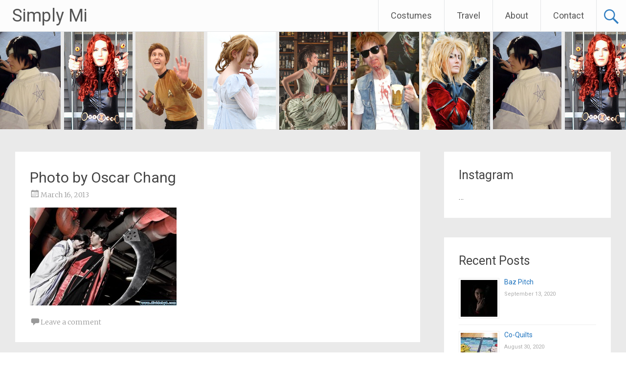

--- FILE ---
content_type: text/html; charset=UTF-8
request_url: http://www.simply-mi.com/subaru-vol14/attachment/2253339/
body_size: 11898
content:
<!DOCTYPE html>
<html lang="en-US">
<head>
<meta charset="UTF-8">
<meta name="viewport" content="width=device-width, initial-scale=1">
<link rel="profile" href="http://gmpg.org/xfn/11">
<link rel="pingback" href="http://www.simply-mi.com/xmlrpc.php">
<title>Photo by Oscar Chang &#8211; Simply Mi</title>
<link rel='dns-prefetch' href='//fonts.googleapis.com' />
<link rel='dns-prefetch' href='//s.w.org' />
<link rel="alternate" type="application/rss+xml" title="Simply Mi &raquo; Feed" href="http://www.simply-mi.com/feed/" />
<link rel="alternate" type="application/rss+xml" title="Simply Mi &raquo; Comments Feed" href="http://www.simply-mi.com/comments/feed/" />
<link rel="alternate" type="application/rss+xml" title="Simply Mi &raquo; Photo by Oscar Chang Comments Feed" href="http://www.simply-mi.com/subaru-vol14/attachment/2253339/feed/" />
		<script type="text/javascript">
			window._wpemojiSettings = {"baseUrl":"https:\/\/s.w.org\/images\/core\/emoji\/11\/72x72\/","ext":".png","svgUrl":"https:\/\/s.w.org\/images\/core\/emoji\/11\/svg\/","svgExt":".svg","source":{"concatemoji":"http:\/\/www.simply-mi.com\/wp-includes\/js\/wp-emoji-release.min.js?ver=4.9.16"}};
			!function(a,b,c){function d(a,b){var c=String.fromCharCode;l.clearRect(0,0,k.width,k.height),l.fillText(c.apply(this,a),0,0);var d=k.toDataURL();l.clearRect(0,0,k.width,k.height),l.fillText(c.apply(this,b),0,0);var e=k.toDataURL();return d===e}function e(a){var b;if(!l||!l.fillText)return!1;switch(l.textBaseline="top",l.font="600 32px Arial",a){case"flag":return!(b=d([55356,56826,55356,56819],[55356,56826,8203,55356,56819]))&&(b=d([55356,57332,56128,56423,56128,56418,56128,56421,56128,56430,56128,56423,56128,56447],[55356,57332,8203,56128,56423,8203,56128,56418,8203,56128,56421,8203,56128,56430,8203,56128,56423,8203,56128,56447]),!b);case"emoji":return b=d([55358,56760,9792,65039],[55358,56760,8203,9792,65039]),!b}return!1}function f(a){var c=b.createElement("script");c.src=a,c.defer=c.type="text/javascript",b.getElementsByTagName("head")[0].appendChild(c)}var g,h,i,j,k=b.createElement("canvas"),l=k.getContext&&k.getContext("2d");for(j=Array("flag","emoji"),c.supports={everything:!0,everythingExceptFlag:!0},i=0;i<j.length;i++)c.supports[j[i]]=e(j[i]),c.supports.everything=c.supports.everything&&c.supports[j[i]],"flag"!==j[i]&&(c.supports.everythingExceptFlag=c.supports.everythingExceptFlag&&c.supports[j[i]]);c.supports.everythingExceptFlag=c.supports.everythingExceptFlag&&!c.supports.flag,c.DOMReady=!1,c.readyCallback=function(){c.DOMReady=!0},c.supports.everything||(h=function(){c.readyCallback()},b.addEventListener?(b.addEventListener("DOMContentLoaded",h,!1),a.addEventListener("load",h,!1)):(a.attachEvent("onload",h),b.attachEvent("onreadystatechange",function(){"complete"===b.readyState&&c.readyCallback()})),g=c.source||{},g.concatemoji?f(g.concatemoji):g.wpemoji&&g.twemoji&&(f(g.twemoji),f(g.wpemoji)))}(window,document,window._wpemojiSettings);
		</script>
		<style type="text/css">
img.wp-smiley,
img.emoji {
	display: inline !important;
	border: none !important;
	box-shadow: none !important;
	height: 1em !important;
	width: 1em !important;
	margin: 0 .07em !important;
	vertical-align: -0.1em !important;
	background: none !important;
	padding: 0 !important;
}
</style>
<link rel='stylesheet' id='sb_instagram_styles-css'  href='http://www.simply-mi.com/wp-content/plugins/instagram-feed/css/sbi-styles.min.css?ver=2.9.1' type='text/css' media='all' />
<link rel='stylesheet' id='pfc-style-css'  href='http://www.simply-mi.com/wp-content/plugins/posts-from-category/assets/pfc-style.css?ver=4.9.16' type='text/css' media='all' />
<link rel='stylesheet' id='contact-form-7-css'  href='http://www.simply-mi.com/wp-content/plugins/contact-form-7/includes/css/styles.css?ver=5.0.3' type='text/css' media='all' />
<link rel='stylesheet' id='radiate-style-css'  href='http://www.simply-mi.com/wp-content/themes/radiate/style.css?ver=4.9.16' type='text/css' media='all' />
<link rel='stylesheet' id='radiate-google-fonts-css'  href='//fonts.googleapis.com/css?family=Roboto%7CMerriweather%3A400%2C300&#038;ver=4.9.16' type='text/css' media='all' />
<link rel='stylesheet' id='radiate-genericons-css'  href='http://www.simply-mi.com/wp-content/themes/radiate/genericons/genericons.css?ver=3.3.1' type='text/css' media='all' />
<link rel='stylesheet' id='dashicons-css'  href='http://www.simply-mi.com/wp-includes/css/dashicons.min.css?ver=4.9.16' type='text/css' media='all' />
<link rel='stylesheet' id='zoom-instagram-widget-css'  href='http://www.simply-mi.com/wp-content/plugins/instagram-widget-by-wpzoom/css/instagram-widget.css?ver=1.7.7' type='text/css' media='all' />
<link rel='stylesheet' id='dtree.css-css'  href='http://www.simply-mi.com/wp-content/plugins/wp-dtree-30/wp-dtree.min.css?ver=4.4.5' type='text/css' media='all' />
<script type='text/javascript' src='http://www.simply-mi.com/wp-includes/js/jquery/jquery.js?ver=1.12.4'></script>
<script type='text/javascript' src='http://www.simply-mi.com/wp-includes/js/jquery/jquery-migrate.min.js?ver=1.4.1'></script>
<script type='text/javascript' src='http://www.simply-mi.com/wp-content/plugins/posts-from-category/assets/pfc-custom.js?ver=4.0.1'></script>
<!--[if lte IE 8]>
<script type='text/javascript' src='http://www.simply-mi.com/wp-content/themes/radiate/js/html5shiv.js?ver=3.7.3'></script>
<![endif]-->
<script type='text/javascript'>
/* <![CDATA[ */
var WPdTreeSettings = {"animate":"1","duration":"250","imgurl":"http:\/\/www.simply-mi.com\/wp-content\/plugins\/wp-dtree-30\/"};
/* ]]> */
</script>
<script type='text/javascript' src='http://www.simply-mi.com/wp-content/plugins/wp-dtree-30/wp-dtree.min.js?ver=4.4.5'></script>
<link rel='https://api.w.org/' href='http://www.simply-mi.com/wp-json/' />
<link rel="EditURI" type="application/rsd+xml" title="RSD" href="http://www.simply-mi.com/xmlrpc.php?rsd" />
<link rel="wlwmanifest" type="application/wlwmanifest+xml" href="http://www.simply-mi.com/wp-includes/wlwmanifest.xml" /> 
<meta name="generator" content="WordPress 4.9.16" />
<link rel='shortlink' href='http://www.simply-mi.com/?p=67' />
<link rel="alternate" type="application/json+oembed" href="http://www.simply-mi.com/wp-json/oembed/1.0/embed?url=http%3A%2F%2Fwww.simply-mi.com%2Fsubaru-vol14%2Fattachment%2F2253339%2F" />
<link rel="alternate" type="text/xml+oembed" href="http://www.simply-mi.com/wp-json/oembed/1.0/embed?url=http%3A%2F%2Fwww.simply-mi.com%2Fsubaru-vol14%2Fattachment%2F2253339%2F&#038;format=xml" />
<style type="text/css">
    #category-posts-2-internal .cat-post-item img {max-width: initial; max-height: initial; margin: initial;}
#category-posts-2-internal .cat-post-author {margin-bottom: 0;}
#category-posts-2-internal .cat-post-thumbnail {margin: 5px 10px 5px 0;}
#category-posts-2-internal .cat-post-item:before {content: ""; clear: both;}
#category-posts-2-internal .cat-post-title {font-size: 15px;}
#category-posts-2-internal .cat-post-current .cat-post-title {font-weight: bold; text-transform: uppercase;}
#category-posts-2-internal .cat-post-date {font-size: 14px; line-height: 18px; font-style: italic; margin-bottom: 5px;}
#category-posts-2-internal .cat-post-comment-num {font-size: 14px; line-height: 18px;}
#category-posts-2-internal .cat-post-item {border-bottom: 1px solid #ccc; list-style: none; list-style-type: none; margin: 3px 0; padding: 3px 0;}
#category-posts-2-internal .cat-post-item:last-child {border-bottom: none;}
#category-posts-2-internal .cat-post-item a:after {content: ""; display: table;   clear: both;}
#category-posts-2-internal p {margin:5px 0 0 0}
#category-posts-2-internal li > div {margin:5px 0 0 0; clear:both;}
#category-posts-2-internal .dashicons {vertical-align:middle;}
#category-posts-3-internal .cat-post-item img {max-width: initial; max-height: initial; margin: initial;}
#category-posts-3-internal .cat-post-author {margin-bottom: 0;}
#category-posts-3-internal .cat-post-thumbnail {margin: 5px 10px 5px 0;}
#category-posts-3-internal .cat-post-item:before {content: ""; clear: both;}
#category-posts-3-internal .cat-post-title {font-size: 15px;}
#category-posts-3-internal .cat-post-current .cat-post-title {font-weight: bold; text-transform: uppercase;}
#category-posts-3-internal .cat-post-date {font-size: 14px; line-height: 18px; font-style: italic; margin-bottom: 5px;}
#category-posts-3-internal .cat-post-comment-num {font-size: 14px; line-height: 18px;}
#category-posts-3-internal .cat-post-item {border-bottom: 1px solid #ccc; list-style: none; list-style-type: none; margin: 3px 0; padding: 3px 0;}
#category-posts-3-internal .cat-post-item:last-child {border-bottom: none;}
#category-posts-3-internal .cat-post-item:after {content: ""; display: table; clear: both;}
#category-posts-3-internal p {margin:5px 0 0 0}
#category-posts-3-internal li > div {margin:5px 0 0 0; clear:both;}
#category-posts-3-internal .dashicons {vertical-align:middle;}
#category-posts-5-internal .cat-post-item img {max-width: initial; max-height: initial; margin: initial;}
#category-posts-5-internal .cat-post-author {margin-bottom: 0;}
#category-posts-5-internal .cat-post-thumbnail {margin: 5px 10px 5px 0;}
#category-posts-5-internal .cat-post-item:before {content: ""; clear: both;}
#category-posts-5-internal .cat-post-title {font-size: 15px;}
#category-posts-5-internal .cat-post-current .cat-post-title {font-weight: bold; text-transform: uppercase;}
#category-posts-5-internal .cat-post-date {font-size: 14px; line-height: 18px; font-style: italic; margin-bottom: 5px;}
#category-posts-5-internal .cat-post-comment-num {font-size: 14px; line-height: 18px;}
#category-posts-5-internal .cat-post-item {border-bottom: 1px solid #ccc; list-style: none; list-style-type: none; margin: 3px 0; padding: 3px 0;}
#category-posts-5-internal .cat-post-item:last-child {border-bottom: none;}
#category-posts-5-internal .cat-post-item:after {content: ""; display: table; clear: both;}
#category-posts-5-internal p {margin:5px 0 0 0}
#category-posts-5-internal li > div {margin:5px 0 0 0; clear:both;}
#category-posts-5-internal .dashicons {vertical-align:middle;}
#category-posts-4-internal .cat-post-item img {max-width: initial; max-height: initial; margin: initial;}
#category-posts-4-internal .cat-post-author {margin-bottom: 0;}
#category-posts-4-internal .cat-post-thumbnail {margin: 5px 10px 5px 0;}
#category-posts-4-internal .cat-post-item:before {content: ""; clear: both;}
#category-posts-4-internal .cat-post-title {font-size: 15px;}
#category-posts-4-internal .cat-post-current .cat-post-title {font-weight: bold; text-transform: uppercase;}
#category-posts-4-internal .cat-post-date {font-size: 14px; line-height: 18px; font-style: italic; margin-bottom: 5px;}
#category-posts-4-internal .cat-post-comment-num {font-size: 14px; line-height: 18px;}
#category-posts-4-internal .cat-post-item {border-bottom: 1px solid #ccc; list-style: none; list-style-type: none; margin: 3px 0; padding: 3px 0;}
#category-posts-4-internal .cat-post-item:last-child {border-bottom: none;}
#category-posts-4-internal .cat-post-item:after {content: ""; display: table; clear: both;}
#category-posts-4-internal p {margin:5px 0 0 0}
#category-posts-4-internal li > div {margin:5px 0 0 0; clear:both;}
#category-posts-4-internal .dashicons {vertical-align:middle;}
#category-posts-6-internal .cat-post-item img {max-width: initial; max-height: initial; margin: initial;}
#category-posts-6-internal .cat-post-author {margin-bottom: 0;}
#category-posts-6-internal .cat-post-thumbnail {margin: 5px 10px 5px 0;}
#category-posts-6-internal .cat-post-item:before {content: ""; clear: both;}
#category-posts-6-internal .cat-post-title {font-size: 15px;}
#category-posts-6-internal .cat-post-current .cat-post-title {font-weight: bold; text-transform: uppercase;}
#category-posts-6-internal .cat-post-date {font-size: 14px; line-height: 18px; font-style: italic; margin-bottom: 5px;}
#category-posts-6-internal .cat-post-comment-num {font-size: 14px; line-height: 18px;}
#category-posts-6-internal .cat-post-item {border-bottom: 1px solid #ccc; list-style: none; list-style-type: none; margin: 3px 0; padding: 3px 0;}
#category-posts-6-internal .cat-post-item:last-child {border-bottom: none;}
#category-posts-6-internal .cat-post-item:after {content: ""; display: table; clear: both;}
#category-posts-6-internal p {margin:5px 0 0 0}
#category-posts-6-internal li > div {margin:5px 0 0 0; clear:both;}
#category-posts-6-internal .dashicons {vertical-align:middle;}
</style>
    	<style type="text/css"> blockquote{border-color:#EAEAEA #EAEAEA #EAEAEA #1e73be}.site-title a:hover,a{color:#1e73be}#masthead .search-form,.main-navigation a:hover,.main-navigation ul li ul li a:hover,.main-navigation ul li ul li:hover>a,.main-navigation ul li.current-menu-ancestor a,.main-navigation ul li.current-menu-item a,.main-navigation ul li.current-menu-item ul li a:hover,.main-navigation ul li.current_page_ancestor a,.main-navigation ul li.current_page_item a,.main-navigation ul li:hover>a{background-color:#1e73be}.header-search-icon:before{color:#1e73be}button,input[type=button],input[type=reset],input[type=submit]{background-color:#1e73be}#content .comments-area a.comment-edit-link:hover,#content .comments-area a.comment-permalink:hover,#content .comments-area article header cite a:hover,#content .entry-meta span a:hover,#content .entry-title a:hover,.comment .comment-reply-link:hover,.comments-area .comment-author-link a:hover,.entry-meta span:hover,.site-header .menu-toggle,.site-header .menu-toggle:hover{color:#1e73be}.main-small-navigation ul li ul li a:hover,.main-small-navigation ul li:hover,.main-small-navigation ul li a:hover,.main-small-navigation ul li ul li:hover>a,.main-small-navigation ul > .current_page_item, .main-small-navigation ul > .current-menu-item,.main-small-navigation ul li.current-menu-item ul li a:hover{background-color:#1e73be}#featured_pages a.more-link:hover{border-color:#1e73be;color:#1e73be}a#back-top:before{background-color:#1e73be}a#scroll-up span{color:#1e73be}
			.woocommerce ul.products li.product .onsale,.woocommerce span.onsale,.woocommerce #respond input#submit:hover, .woocommerce a.button:hover,
			.wocommerce button.button:hover, .woocommerce input.button:hover, .woocommerce #respond input#submit.alt:hover, .woocommerce a.button.alt:hover,
			.woocommerce button.button.alt:hover, .woocommerce input.button.alt:hover {background-color: #1e73be}
			.woocommerce .woocommerce-message::before { color: #1e73be; }
			.main-small-navigation ul li ul li.current-menu-item > a { background: #1e73be; }

			@media (max-width: 768px){.better-responsive-menu .sub-toggle{background:#00418c}}</style>
			<style type="text/css" id="custom-header-css">
		#parallax-bg { background-image: url('http://www.simply-mi.com/wp-content/uploads/2020/07/Bannertake5.jpg'); background-repeat: repeat-x; background-position: center top; background-attachment: scroll; } #masthead { margin-bottom: 265px; }
		@media only screen and (max-width: 600px) { #masthead { margin-bottom: 197px; }  }
		</style>
				<style type="text/css" id="custom-background-css">
		body.custom-background { background: none !important; } #content { background-color: #EAEAEA; }
		</style>
		</head>

<body class="attachment attachment-template-default single single-attachment postid-67 attachmentid-67 attachment-jpeg">
<div id="parallax-bg">
	</div>
<div id="page" class="hfeed site">
		<header id="masthead" class="site-header" role="banner">
		<div class="header-wrap clearfix">
			<div class="site-branding">
                           <h3 class="site-title"><a href="http://www.simply-mi.com/" title="Simply Mi" rel="home">Simply Mi</a></h3>
                                       <p class="site-description">Mi&#039;s Blog &amp; Costumes</p>
            			</div>

							<div class="header-search-icon"></div>
				<form role="search" method="get" class="search-form" action="http://www.simply-mi.com/">
	<label>
		<span class="screen-reader-text">Search for:</span>
		<input type="search" class="search-field" placeholder="Search &hellip;" value="" name="s">
	</label>
	<input type="submit" class="search-submit" value="Search">
</form>

			<nav id="site-navigation" class="main-navigation" role="navigation">
				<h4 class="menu-toggle"></h4>
				<a class="skip-link screen-reader-text" href="#content">Skip to content</a>

				<div class="menu-primary-container"><ul id="menu-nav" class="menu"><li id="menu-item-899" class="menu-item menu-item-type-custom menu-item-object-custom menu-item-has-children menu-item-899"><a href="#">Costumes</a>
<ul class="sub-menu">
	<li id="menu-item-916" class="menu-item menu-item-type-post_type menu-item-object-page menu-item-916"><a href="http://www.simply-mi.com/movies-tv/">Movies / TV</a></li>
	<li id="menu-item-900" class="menu-item menu-item-type-post_type menu-item-object-page menu-item-900"><a href="http://www.simply-mi.com/anime-manga/">Anime / Manga</a></li>
	<li id="menu-item-918" class="menu-item menu-item-type-post_type menu-item-object-page menu-item-918"><a href="http://www.simply-mi.com/comics/">Comics</a></li>
	<li id="menu-item-917" class="menu-item menu-item-type-post_type menu-item-object-page menu-item-917"><a href="http://www.simply-mi.com/historical/">Historical</a></li>
	<li id="menu-item-915" class="menu-item menu-item-type-post_type menu-item-object-page menu-item-915"><a href="http://www.simply-mi.com/other/">Other</a></li>
</ul>
</li>
<li id="menu-item-49" class="menu-item menu-item-type-custom menu-item-object-custom menu-item-has-children menu-item-49"><a href="#">Travel</a>
<ul class="sub-menu">
	<li id="menu-item-146" class="menu-item menu-item-type-custom menu-item-object-custom menu-item-146"><a href="https://www.simply-mi.com/category/travel/">Blog</a></li>
	<li id="menu-item-147" class="menu-item menu-item-type-custom menu-item-object-custom menu-item-147"><a href="http://www.flickr.com/photos/39542483@N05/sets/">Gallery</a></li>
</ul>
</li>
<li id="menu-item-55" class="menu-item menu-item-type-post_type menu-item-object-page menu-item-55"><a href="http://www.simply-mi.com/about/">About</a></li>
<li id="menu-item-1058" class="menu-item menu-item-type-post_type menu-item-object-page menu-item-1058"><a href="http://www.simply-mi.com/contact/">Contact</a></li>
</ul></div>			</nav><!-- #site-navigation -->
		</div><!-- .inner-wrap header-wrap -->
	</header><!-- #masthead -->

	<div id="content" class="site-content">
		<div class="inner-wrap">

	<div id="primary" class="content-area">
		<main id="main" class="site-main" role="main">

		
			
<article id="post-67" class="post-67 attachment type-attachment status-inherit hentry">
	<header class="entry-header">
		<h1 class="entry-title">Photo by Oscar Chang</h1>

		<div class="entry-meta">
			<span class="posted-on"><a href="http://www.simply-mi.com/subaru-vol14/attachment/2253339/" rel="bookmark"><time class="entry-date published" datetime="2013-03-16T20:20:57+00:00">March 16, 2013</time></a></span>		</div><!-- .entry-meta -->
	</header><!-- .entry-header -->

	<div class="entry-content">
		<p class="attachment"><a href='http://www.simply-mi.com/wp-content/uploads/2013/03/2253339.jpg'><img width="300" height="200" src="http://www.simply-mi.com/wp-content/uploads/2013/03/2253339-300x200.jpg" class="attachment-medium size-medium" alt="" srcset="http://www.simply-mi.com/wp-content/uploads/2013/03/2253339-300x200.jpg 300w, http://www.simply-mi.com/wp-content/uploads/2013/03/2253339-600x400.jpg 600w, http://www.simply-mi.com/wp-content/uploads/2013/03/2253339-295x196.jpg 295w, http://www.simply-mi.com/wp-content/uploads/2013/03/2253339-190x126.jpg 190w, http://www.simply-mi.com/wp-content/uploads/2013/03/2253339.jpg 640w" sizes="(max-width: 300px) 100vw, 300px" /></a></p>
			</div><!-- .entry-content -->

	<footer class="entry-meta">
		
				<span class="comments-link"><a href="http://www.simply-mi.com/subaru-vol14/attachment/2253339/#respond">Leave a comment</a></span>
		
			</footer><!-- .entry-meta -->
</article><!-- #post-## -->

			    <nav class="navigation post-navigation" role="navigation">
        <h3 class="screen-reader-text">Post navigation</h3>
        <div class="nav-links">

            <div class="nav-previous"><a href="http://www.simply-mi.com/subaru-vol14/" rel="prev"><span class="meta-nav">&larr;</span> Subaru Sumeragi &#8211; Ceremonial</a></div>
            <div class="nav-next"></div>

        </div><!-- .nav-links -->
    </nav><!-- .navigation -->
    
			

    <div class="related-posts-wrapper">

        <h4 class="related-posts-main-title">
            <span>You May Also Like</span>
        </h4>

        <div class="related-posts clearfix">

                            
                <div class="tg-one-third">

                    <div class="post-thumbnails">
                                        </div>

                    <div class="wrapper">

                        <h3 class="entry-title">
                            <a href="http://www.simply-mi.com/january-sewalong-accessory-inspiration/" rel="bookmark" title="January Sewalong : Accessory Inspiration">January Sewalong : Accessory Inspiration</a>
                        </h3><!--/.post-title-->

                        <div class="entry-meta">
                            <span class="posted-on"><a href="http://www.simply-mi.com/january-sewalong-accessory-inspiration/" rel="bookmark"><time class="entry-date published" datetime="2014-12-19T12:26:00+00:00">December 19, 2014</time></a></span><span class="byline"><span class="author vcard"><a class="url fn n" href="http://www.simply-mi.com/author/admin/">Mi</a></span></span>
                                                        <span class="comments-link"><a href="http://www.simply-mi.com/january-sewalong-accessory-inspiration/#respond">0 Comment</a></span>
                                                    </div>

                    </div>

                </div><!--/.related-->
                            
                <div class="tg-one-third">

                    <div class="post-thumbnails">
                                        </div>

                    <div class="wrapper">

                        <h3 class="entry-title">
                            <a href="http://www.simply-mi.com/country-regency-pics/" rel="bookmark" title="Country Regency pics">Country Regency pics</a>
                        </h3><!--/.post-title-->

                        <div class="entry-meta">
                            <span class="posted-on"><a href="http://www.simply-mi.com/country-regency-pics/" rel="bookmark"><time class="entry-date published" datetime="2014-08-22T15:04:00+00:00">August 22, 2014</time><time class="updated" datetime="2020-07-11T12:43:44+00:00">July 11, 2020</time></a></span><span class="byline"><span class="author vcard"><a class="url fn n" href="http://www.simply-mi.com/author/admin/">Mi</a></span></span>
                                                        <span class="comments-link"><a href="http://www.simply-mi.com/country-regency-pics/#respond">0 Comment</a></span>
                                                    </div>

                    </div>

                </div><!--/.related-->
                            
                <div class="tg-one-third tg-one-third-last">

                    <div class="post-thumbnails">
                                        </div>

                    <div class="wrapper">

                        <h3 class="entry-title">
                            <a href="http://www.simply-mi.com/farewell-green-white-regency-shoot/" rel="bookmark" title="Farewell Green/White Regency Shoot">Farewell Green/White Regency Shoot</a>
                        </h3><!--/.post-title-->

                        <div class="entry-meta">
                            <span class="posted-on"><a href="http://www.simply-mi.com/farewell-green-white-regency-shoot/" rel="bookmark"><time class="entry-date published" datetime="2015-10-09T20:54:00+00:00">October 9, 2015</time><time class="updated" datetime="2020-07-11T12:32:12+00:00">July 11, 2020</time></a></span><span class="byline"><span class="author vcard"><a class="url fn n" href="http://www.simply-mi.com/author/admin/">Mi</a></span></span>
                                                        <span class="comments-link"><a href="http://www.simply-mi.com/farewell-green-white-regency-shoot/#respond">0 Comment</a></span>
                                                    </div>

                    </div>

                </div><!--/.related-->
            
        </div><!--/.post-related-->

    </div>


			
<div id="comments" class="comments-area">

	
	
	
		<div id="respond" class="comment-respond">
		<h3 id="reply-title" class="comment-reply-title">Leave a Reply <small><a rel="nofollow" id="cancel-comment-reply-link" href="/subaru-vol14/attachment/2253339/#respond" style="display:none;">Cancel reply</a></small></h3>			<form action="http://www.simply-mi.com/wp-comments-post.php" method="post" id="commentform" class="comment-form" novalidate>
				<p class="comment-notes"><span id="email-notes">Your email address will not be published.</span> Required fields are marked <span class="required">*</span></p><p class="comment-form-comment"><label for="comment">Comment</label> <textarea id="comment" name="comment" cols="45" rows="8" maxlength="65525" required="required"></textarea></p><p class="comment-form-author"><label for="author">Name <span class="required">*</span></label> <input id="author" name="author" type="text" value="" size="30" maxlength="245" required='required' /></p>
<p class="comment-form-email"><label for="email">Email <span class="required">*</span></label> <input id="email" name="email" type="email" value="" size="30" maxlength="100" aria-describedby="email-notes" required='required' /></p>
<p class="comment-form-url"><label for="url">Website</label> <input id="url" name="url" type="url" value="" size="30" maxlength="200" /></p>
<p class="form-submit"><input name="submit" type="submit" id="submit" class="submit" value="Post Comment" /> <input type='hidden' name='comment_post_ID' value='67' id='comment_post_ID' />
<input type='hidden' name='comment_parent' id='comment_parent' value='0' />
</p><p style="display: none;"><input type="hidden" id="akismet_comment_nonce" name="akismet_comment_nonce" value="1755119ff1" /></p><input type="hidden" id="ak_js" name="ak_js" value="37"/><textarea name="ak_hp_textarea" cols="45" rows="8" maxlength="100" style="display: none !important;"></textarea>			</form>
			</div><!-- #respond -->
	
</div><!-- #comments -->

		
		</main><!-- #main -->
	</div><!-- #primary -->

	<div id="secondary" class="widget-area" role="complementary">
				<aside id="wpzoom_instagram_widget-3" class="widget zoom-instagram-widget"><h3 class="widget-title">Instagram</h3>&#8230;</aside><style>.rpwe-block ul{
list-style: none !important;
margin-left: 0 !important;
padding-left: 0 !important;
}

.rpwe-block li{
border-bottom: 1px solid #eee;
margin-bottom: 10px;
padding-bottom: 10px;
list-style-type: none;
}

.rpwe-block a{
display: inline !important;
text-decoration: none;
}

.rpwe-block h3{
background: none !important;
clear: none;
margin-bottom: 0 !important;
margin-top: 0 !important;
font-weight: 400;
font-size: 14px !important;
line-height: 1.5em;
}

.rpwe-thumb{
border: 1px solid #eee !important;
box-shadow: none !important;
margin: 2px 10px 2px 0;
padding: 3px !important;
}

.rpwe-summary{
font-size: 12px;
}

.rpwe-time{
color: #aaa;
font-size: 11px;
}

.rpwe-comment{
color: #aaa;
font-size: 11px;
padding-left: 5px;
}

.rpwe-alignleft{
display: inline;
float: left;
}

.rpwe-alignright{
display: inline;
float: right;
}

.rpwe-aligncenter{
display: block;
margin-left: auto;
margin-right: auto;
}

.rpwe-clearfix:before,
.rpwe-clearfix:after{
content: "";
display: table !important;
}

.rpwe-clearfix:after{
clear: both;
}

.rpwe-clearfix{
zoom: 1;
}
</style><aside id="rpwe_widget-2" class="widget rpwe_widget recent-posts-extended"><h3 class="widget-title">Recent Posts</h3><div  class="rpwe-block "><ul class="rpwe-ul"><li class="rpwe-li rpwe-clearfix"><a class="rpwe-img" href="http://www.simply-mi.com/baz-pitch/"  rel="bookmark"><img class="rpwe-alignleft rpwe-thumb" src="http://www.simply-mi.com/wp-content/uploads/2020/09/Baz9-e1600044405478-75x75.jpg" alt="Baz Pitch"></a><h3 class="rpwe-title"><a href="http://www.simply-mi.com/baz-pitch/" title="Permalink to Baz Pitch" rel="bookmark">Baz Pitch</a></h3><time class="rpwe-time published" datetime="2020-09-13T18:49:07+00:00">September 13, 2020</time></li><li class="rpwe-li rpwe-clearfix"><a class="rpwe-img" href="http://www.simply-mi.com/co-quilts/"  rel="bookmark"><img class="rpwe-alignleft rpwe-thumb" src="http://www.simply-mi.com/wp-content/uploads/2020/08/ffquilts-1-75x75.jpg" alt="Co-Quilts"></a><h3 class="rpwe-title"><a href="http://www.simply-mi.com/co-quilts/" title="Permalink to Co-Quilts" rel="bookmark">Co-Quilts</a></h3><time class="rpwe-time published" datetime="2020-08-30T21:00:37+00:00">August 30, 2020</time></li><li class="rpwe-li rpwe-clearfix"><a class="rpwe-img" href="http://www.simply-mi.com/quilt-catch-up/"  rel="bookmark"><img class="rpwe-alignleft rpwe-thumb" src="http://www.simply-mi.com/wp-content/uploads/2020/07/CCQuilt7-75x75.jpg" alt="Quilt Catch Up"></a><h3 class="rpwe-title"><a href="http://www.simply-mi.com/quilt-catch-up/" title="Permalink to Quilt Catch Up" rel="bookmark">Quilt Catch Up</a></h3><time class="rpwe-time published" datetime="2020-07-19T21:14:13+00:00">July 19, 2020</time></li><li class="rpwe-li rpwe-clearfix"><a class="rpwe-img" href="http://www.simply-mi.com/i-miss-travel-_/"  rel="bookmark"><img class="rpwe-alignleft rpwe-thumb" src="http://www.simply-mi.com/wp-content/uploads/2020/07/TravelMap-75x75.jpg" alt="I miss travel ;_;"></a><h3 class="rpwe-title"><a href="http://www.simply-mi.com/i-miss-travel-_/" title="Permalink to I miss travel ;_;" rel="bookmark">I miss travel ;_;</a></h3><time class="rpwe-time published" datetime="2020-07-10T17:19:57+00:00">July 10, 2020</time></li><li class="rpwe-li rpwe-clearfix"><a class="rpwe-img" href="http://www.simply-mi.com/colonial-williamsburg/"  rel="bookmark"><img class="rpwe-alignleft rpwe-thumb" src="http://www.simply-mi.com/wp-content/uploads/2017/08/williamsburg2017-9-75x75.jpg" alt="Colonial Williamsburg"></a><h3 class="rpwe-title"><a href="http://www.simply-mi.com/colonial-williamsburg/" title="Permalink to Colonial Williamsburg" rel="bookmark">Colonial Williamsburg</a></h3><time class="rpwe-time published" datetime="2017-08-18T10:28:00+00:00">August 18, 2017</time></li></ul></div><!-- Generated by http://wordpress.org/plugins/recent-posts-widget-extended/ --></aside><style>.rpwe-block ul{
list-style: none !important;
margin-left: 0 !important;
padding-left: 0 !important;
}

.rpwe-block li{
border-bottom: 1px solid #eee;
margin-bottom: 10px;
padding-bottom: 10px;
list-style-type: none;
}

.rpwe-block a{
display: inline !important;
text-decoration: none;
}

.rpwe-block h3{
background: none !important;
clear: none;
margin-bottom: 0 !important;
margin-top: 0 !important;
font-weight: 400;
font-size: 14px !important;
line-height: 1.5em;
}

.rpwe-thumb{
border: 1px solid #eee !important;
box-shadow: none !important;
margin: 2px 10px 2px 0;
padding: 3px !important;
}

.rpwe-summary{
font-size: 12px;
}

.rpwe-time{
color: #aaa;
font-size: 11px;
}

.rpwe-comment{
color: #aaa;
font-size: 11px;
padding-left: 5px;
}

.rpwe-alignleft{
display: inline;
float: left;
}

.rpwe-alignright{
display: inline;
float: right;
}

.rpwe-aligncenter{
display: block;
margin-left: auto;
margin-right: auto;
}

.rpwe-clearfix:before,
.rpwe-clearfix:after{
content: "";
display: table !important;
}

.rpwe-clearfix:after{
clear: both;
}

.rpwe-clearfix{
zoom: 1;
}
</style><aside id="rpwe_widget-3" class="widget rpwe_widget recent-posts-extended"><h3 class="widget-title">Recent Costumes</h3><div  class="rpwe-block "><ul class="rpwe-ul"><li class="rpwe-li rpwe-clearfix"><a class="rpwe-img" href="http://www.simply-mi.com/toy-story-alien/"  rel="bookmark"><img class="rpwe-alignleft rpwe-thumb" src="http://www.simply-mi.com/wp-content/uploads/2025/12/b_toystory_characterbanner_aliens_mobile_gradient_v2_c7dccd3c-75x75.jpeg" alt="Toy Story Alien"></a><h3 class="rpwe-title"><a href="http://www.simply-mi.com/toy-story-alien/" title="Permalink to Toy Story Alien" rel="bookmark">Toy Story Alien</a></h3></li><li class="rpwe-li rpwe-clearfix"><a class="rpwe-img" href="http://www.simply-mi.com/jason-grace/"  rel="bookmark"><img class="rpwe-alignleft rpwe-thumb" src="http://www.simply-mi.com/wp-content/uploads/2025/12/IMG_6103-75x75.jpeg" alt="Jason Grace"></a><h3 class="rpwe-title"><a href="http://www.simply-mi.com/jason-grace/" title="Permalink to Jason Grace" rel="bookmark">Jason Grace</a></h3></li><li class="rpwe-li rpwe-clearfix"><a class="rpwe-img" href="http://www.simply-mi.com/luke-castellan/"  rel="bookmark"><img class="rpwe-alignleft rpwe-thumb" src="http://www.simply-mi.com/wp-content/uploads/2025/12/IMG_5863-75x75.jpeg" alt="Luke Castellan"></a><h3 class="rpwe-title"><a href="http://www.simply-mi.com/luke-castellan/" title="Permalink to Luke Castellan" rel="bookmark">Luke Castellan</a></h3></li><li class="rpwe-li rpwe-clearfix"><a class="rpwe-img" href="http://www.simply-mi.com/morpheus/"  rel="bookmark"><img class="rpwe-alignleft rpwe-thumb" src="http://www.simply-mi.com/wp-content/uploads/2025/12/download-75x75.jpg" alt="Morpheus"></a><h3 class="rpwe-title"><a href="http://www.simply-mi.com/morpheus/" title="Permalink to Morpheus" rel="bookmark">Morpheus</a></h3></li><li class="rpwe-li rpwe-clearfix"><a class="rpwe-img" href="http://www.simply-mi.com/1930s-summer-gent/"  rel="bookmark"><img class="rpwe-alignleft rpwe-thumb" src="http://www.simply-mi.com/wp-content/uploads/2025/12/20250525_121617_Original-75x75.jpeg" alt="1930s Summer Gent"></a><h3 class="rpwe-title"><a href="http://www.simply-mi.com/1930s-summer-gent/" title="Permalink to 1930s Summer Gent" rel="bookmark">1930s Summer Gent</a></h3></li></ul></div><!-- Generated by http://wordpress.org/plugins/recent-posts-widget-extended/ --></aside><aside id="search-2" class="widget widget_search"><form role="search" method="get" class="search-form" action="http://www.simply-mi.com/">
	<label>
		<span class="screen-reader-text">Search for:</span>
		<input type="search" class="search-field" placeholder="Search &hellip;" value="" name="s">
	</label>
	<input type="submit" class="search-submit" value="Search">
</form>
</aside><aside id="wpdt-archives-widget-2" class="widget wpdt-archives"><h3 class="widget-title">Archives</h3><div class="dtree"><span class='oclinks oclinks_arc' id='oclinks_arc1'><a href='javascript:arc1.openAll();' title='open all'>open all</a><span class='oclinks_sep oclinks_sep_arc' id='oclinks_sep_arc1'> | </span><a href='javascript:arc1.closeAll();' title='close all'>close all</a></span>

<script type='text/javascript'>
/* <![CDATA[ */
try{
if(document.getElementById && document.getElementById('oclinks_arc1')){document.getElementById('oclinks_arc1').style.display = 'block';}
var arc1 = new wpdTree('arc1', 'http://www.simply-mi.com/','0');
arc1.config.useLines=1;
arc1.config.useIcons=0;
arc1.config.closeSameLevel=1;
arc1.config.folderLinks=0;
arc1.config.useSelection=0;
arc1.a(0,'root','','','','','');
arc1.a(-1,0,'2020 (4)','','2020/','','');
arc1.a(-2,-1,'September 2020&nbsp;(1)','','2020/09/','','');
arc1.a(-3,-1,'August 2020&nbsp;(1)','','2020/08/','','');
arc1.a(-4,-1,'July 2020&nbsp;(2)','','2020/07/','','');
arc1.a(-5,0,'2017 (4)','','2017/','','');
arc1.a(-6,-5,'August 2017&nbsp;(1)','','2017/08/','','');
arc1.a(-7,-5,'April 2017&nbsp;(2)','','2017/04/','','');
arc1.a(-8,-5,'March 2017&nbsp;(1)','','2017/03/','','');
arc1.a(-9,0,'2016 (3)','','2016/','','');
arc1.a(-10,-9,'March 2016&nbsp;(1)','','2016/03/','','');
arc1.a(-11,-9,'February 2016&nbsp;(1)','','2016/02/','','');
arc1.a(-12,-9,'January 2016&nbsp;(1)','','2016/01/','','');
arc1.a(-13,0,'2015 (33)','','2015/','','');
arc1.a(-14,-13,'November 2015&nbsp;(1)','','2015/11/','','');
arc1.a(-15,-13,'October 2015&nbsp;(3)','','2015/10/','','');
arc1.a(-16,-13,'September 2015&nbsp;(3)','','2015/09/','','');
arc1.a(-17,-13,'August 2015&nbsp;(2)','','2015/08/','','');
arc1.a(-18,-13,'July 2015&nbsp;(4)','','2015/07/','','');
arc1.a(-19,-13,'June 2015&nbsp;(2)','','2015/06/','','');
arc1.a(-20,-13,'May 2015&nbsp;(2)','','2015/05/','','');
arc1.a(-21,-13,'April 2015&nbsp;(5)','','2015/04/','','');
arc1.a(-22,-13,'March 2015&nbsp;(6)','','2015/03/','','');
arc1.a(-23,-13,'February 2015&nbsp;(2)','','2015/02/','','');
arc1.a(-24,-13,'January 2015&nbsp;(3)','','2015/01/','','');
arc1.a(-25,0,'2014 (40)','','2014/','','');
arc1.a(-26,-25,'December 2014&nbsp;(3)','','2014/12/','','');
arc1.a(-27,-25,'November 2014&nbsp;(1)','','2014/11/','','');
arc1.a(-28,-25,'September 2014&nbsp;(1)','','2014/09/','','');
arc1.a(-29,-25,'August 2014&nbsp;(3)','','2014/08/','','');
arc1.a(-30,-25,'July 2014&nbsp;(3)','','2014/07/','','');
arc1.a(-31,-25,'June 2014&nbsp;(4)','','2014/06/','','');
arc1.a(-32,-25,'May 2014&nbsp;(6)','','2014/05/','','');
arc1.a(-33,-25,'April 2014&nbsp;(5)','','2014/04/','','');
arc1.a(-34,-25,'March 2014&nbsp;(9)','','2014/03/','','');
arc1.a(-35,-25,'February 2014&nbsp;(1)','','2014/02/','','');
arc1.a(-36,-25,'January 2014&nbsp;(4)','','2014/01/','','');
arc1.a(-37,0,'2013 (8)','','2013/','','');
arc1.a(-38,-37,'October 2013&nbsp;(2)','','2013/10/','','');
arc1.a(-39,-37,'September 2013&nbsp;(1)','','2013/09/','','');
arc1.a(-40,-37,'July 2013&nbsp;(1)','','2013/07/','','');
arc1.a(-41,-37,'June 2013&nbsp;(4)','','2013/06/','','');
arc1.a(1687,-2,'Baz Pitch','','baz-pitch/','','');
arc1.a(1666,-3,'Co-Quilts','','co-quilts/','','');
arc1.a(1436,-4,'Quilt Catch Up','','quilt-catch-up/','','');
arc1.a(1622,-4,'I miss travel ;_;','','i-miss-travel-_/','','');
arc1.a(1431,-6,'Colonial Williamsburg','','colonial-williamsburg/','','');
arc1.a(1432,-7,'2016 Photoshoot: Jareth','','2016-photoshoot-jareth/','','');
arc1.a(1433,-7,'2016 Photoshoot: Jedi &#038; Vilya','','2016-photoshoot-jedi-vilya/','','');
arc1.a(1434,-8,'2016 Photoshoot: Ayame and Hotohori','','2016-photoshoot-ayame-and-hotohori/','','');
arc1.a(1437,-10,'I live!','','i-live/','','');
arc1.a(1435,-11,'2016 Recap &#8211; Costumes/Conventions','','2016-recap-costumes-conventions/','','');
arc1.a(1438,-12,'2015 Roundup','','2015-roundup/','','');
arc1.a(1439,-14,'November Happenings!','','november-happenings/','','');
arc1.a(1440,-15,'Misc Catch Up Pics pt 2!','','misc-catch-up-pics-pt-2/','','');
arc1.a(1441,-15,'Misc Pics Catch Up!','','misc-pics-catch-up/','','');
arc1.a(1442,-15,'Farewell Green/White Regency Shoot','','farewell-green-white-regency-shoot/','','');
arc1.a(1443,-16,'Sewalong Challenge #8 Complete','','sewalong-challenge-8-complete/','','');
arc1.a(1444,-16,'Water Bottle Holder Tutorial','','water-bottle-holder-tutorial/','','');
arc1.a(1445,-16,'Sewalong Challenge #8 Inspiration &#8211; Something Geek Inspired','','sewalong-challenge-8-inspiration-something-geek-inspired/','','');
arc1.a(1446,-17,'Observations from first underwater shoot!','','observations-from-first-underwater-shoot/','','');
arc1.a(1447,-17,'Jareth progress pics','','jareth-progress-pics/','','');
arc1.a(1448,-18,'2015 Sewalong update','','2015-sewalong-update/','','');
arc1.a(1449,-18,'Partial Haitus&#8230; thing','','partial-haitus-thing/','','');
arc1.a(1450,-18,'CoCo 2015 progress','','coco-2015-progress/','','');
arc1.a(1451,-18,'Sweater Weather (not really)','','sweater-weather-not-really/','','');
arc1.a(1452,-19,'2015 Sewalong Challenge #4 Complete','','2015-sewalong-challenge-4-complete/','','');
arc1.a(1453,-19,'Misc May','','misc-may/','','');
arc1.a(1454,-20,'Travel posts','','travel-posts/','','');
arc1.a(1455,-20,'2015 Sewalong Challenge #4 Inspiration &#8211; Something For The Home','','2015-sewalong-challenge-4-inspiration-something-for-the-home/','','');
arc1.a(1456,-21,'D&#8217;s Wedding Dress Progress 4','','ds-wedding-dress-progress-4/','','');
arc1.a(1457,-21,'Garden!','','garden/','','');
arc1.a(1458,-21,'Hair!','','hair/','','');
arc1.a(1459,-21,'Wedding Dress Progress 3','','wedding-dress-progress-3/','','');
arc1.a(1460,-21,'Wedding Dress Progress','','wedding-dress-progress/','','');
arc1.a(1461,-22,'Random Mobile Photos &#8211; March','','random-mobile-photos-march/','','');
arc1.a(1462,-22,'Wedding Dress Remake Go!','','wedding-dress-remake-go/','','');
arc1.a(1463,-22,'Sewalong Challenge #3 Inspiration &#8211; Something Vintage Inspired','','sewalong-challenge-3-inspiration-something-vintage-inspired/','','');
arc1.a(1464,-22,'Sewalong Challenge #2 &#8211; Complete','','sewalong-challenge-2-complete/','','');
arc1.a(1465,-22,'Gallifrey 2015','','gallifrey-2015/','','');
arc1.a(1466,-22,'Adventures in cooking','','adventures-in-cooking/','','');
arc1.a(1467,-23,'Kitchen Weekend Project','','kitchen-weekend-project/','','');
arc1.a(1468,-23,'Sewalong Challenge #2 Inspiration &#8211; A Bag (from a pattern you haven’t used before)','','sewalong-challenge-2-inspiration-a-bag-from-a-pattern-you-havent-used-before/','','');
arc1.a(1469,-24,'Random Mobile Photos','','random-mobile-photos/','','');
arc1.a(1470,-24,'Hatting update!','','hatting-update/','','');
arc1.a(1471,-24,'2014 Cos review','','2014-cos-review/','','');
arc1.a(1472,-26,'January Sewalong : Accessory Inspiration','','january-sewalong-accessory-inspiration/','','');
arc1.a(1473,-26,'2015 Sewalong!','','2015-sewalong/','','');
arc1.a(1474,-26,'Life update!','','life-update/','','');
arc1.a(1475,-27,'Quick check in','','quick-check-in/','','');
arc1.a(1476,-28,'The Return!','','the-return/','','');
arc1.a(1477,-29,'Thailand &#8211; go!','','thailand-go/','','');
arc1.a(1478,-29,'Country Regency pics','','country-regency-pics/','','');
arc1.a(1479,-29,'Destashing musing','','destashing-musing/','','');
arc1.a(1480,-30,'December Catch Up!','','december-catch-up/','','');
arc1.a(1481,-30,'Quilt Pinning!','','quilt-pinning/','','');
arc1.a(1482,-30,'Tea Cozy!','','tea-cozy/','','');
arc1.a(1483,-31,'Fabric Box','','fabric-box/','','');
arc1.a(1484,-31,'Country Regency Progress','','country-regency-progress/','','');
arc1.a(1485,-31,'More Quilts/quilt tops!','','more-quilts-quilt-tops/','','');
arc1.a(1486,-31,'Even More Bags!','','even-more-bags/','','');
arc1.a(1487,-32,'Another scrap bag, with bonus quilt','','another-scrap-bag-with-bonus-quilt/','','');
arc1.a(1488,-32,'Gramma’s quilts!','','grammas-quilts/','','');
arc1.a(1489,-32,'Upcoming!','','upcoming/','','');
arc1.a(1490,-32,'Wonder Con 2014!','','wonder-con-2014/','','');
arc1.a(1491,-32,'More bags!','','more-bags/','','');
arc1.a(1492,-32,'Hat post!','','hat-post/','','');
arc1.a(1493,-33,'Gallifrey &#8211; Jo Grant Shoot','','gallifrey-jo-grant-shoot/','','');
arc1.a(1494,-33,'Gallifrey &#8211; Shalka Doctor Shoot','','gallifrey-shalka-doctor-shoot/','','');
arc1.a(1495,-33,'Gallifrey &#8211; Part Three','','gallifrey-part-three/','','');
arc1.a(1496,-33,'Gallifrey &#8211; Part Two','','gallifrey-part-two/','','');
arc1.a(1497,-33,'Gallifrey &#8211; Part One','','gallifrey-part-one/','','');
arc1.a(1498,-34,'Convolution &#8211; Forest Fae','','convolution-forest-fae/','','');
arc1.a(1499,-34,'Summer Victorian &#8211; Write up','','summer-victorian-write-up/','','');
arc1.a(1500,-34,'Summer Victorian Shoot','','summer-victorian-shoot/','','');
arc1.a(1501,-34,'Regency wearing in Bath','','regency-wearing-in-bath/','','');
arc1.a(1502,-34,'Jane Austen Centre','','jane-austen-centre/','','');
arc1.a(1503,-34,'Bath Museum of Costume &#8211; Part Two','','bath-museum-of-costume-part-two/','','');
arc1.a(1504,-34,'Bath Museum of Costume &#8211; Part One','','bath-museum-of-costume-part-one/','','');
arc1.a(1505,-34,'Victoria &#038; Albert Museum','','victoria-albert-museum/','','');
arc1.a(1506,-34,'Fashion &#038; Costume posts','','fashion-costume-posts/','','');
arc1.a(1507,-35,'Cos update &#8211; Jo Grant','','cos-update-jo-grant/','','');
arc1.a(1508,-36,'Christmas 2013 in crafts! (part two)','','christmas-2013-in-crafts-part-two/','','');
arc1.a(1509,-36,'Christmas 2013 in crafts! (part one)','','christmas-2013-in-crafts-part-one/','','');
arc1.a(1510,-36,'2013 Cos review addendum','','2013-cos-review-addendum/','','');
arc1.a(1511,-36,'2013 &#8211; Cos Review','','2013-cos-review/','','');
arc1.a(1512,-38,'Current Project!','','current-project/','','');
arc1.a(1513,-38,'Update of bags!','','update-of-bags/','','');
arc1.a(1514,-39,'SDCC 2013','','sdcc-2013/','','');
arc1.a(1515,-40,'State of Mi','','state-of-mi/','','');
arc1.a(1516,-41,'May 18th!','','may-18th/','','');
arc1.a(1517,-41,'Spring Regency Progress','','spring-regency-progress/','','');
arc1.a(1518,-41,'Spring Regency, the begninning!','','spring-regency-the-begninning/','','');
arc1.a(1519,-41,'Introduction!','','introduction/','','');
document.write(arc1);
}catch(e){} /* ]]> */
</script>

<script type='text/javascript'>
/* <![CDATA[ */
try{
/*wp_query object id = 67. invalid id.*/
}catch(e){} /* ]]> */
</script>
</div></aside>	</div><!-- #secondary -->

        </div><!-- .inner-wrap -->
    </div><!-- #content -->

   <a href="#masthead" id="scroll-up"><span class="genericon genericon-collapse"></span></a>
</div><!-- #page -->

<!-- Instagram Feed JS -->
<script type="text/javascript">
var sbiajaxurl = "http://www.simply-mi.com/wp-admin/admin-ajax.php";
</script>
<script type='text/javascript'>
/* <![CDATA[ */
var wpcf7 = {"apiSettings":{"root":"http:\/\/www.simply-mi.com\/wp-json\/contact-form-7\/v1","namespace":"contact-form-7\/v1"},"recaptcha":{"messages":{"empty":"Please verify that you are not a robot."}}};
/* ]]> */
</script>
<script type='text/javascript' src='http://www.simply-mi.com/wp-content/plugins/contact-form-7/includes/js/scripts.js?ver=5.0.3'></script>
<script type='text/javascript' src='http://www.simply-mi.com/wp-content/themes/radiate/js/navigation.js?ver=20120206'></script>
<script type='text/javascript' src='http://www.simply-mi.com/wp-content/themes/radiate/js/skip-link-focus-fix.js?ver=20130115'></script>
<script type='text/javascript'>
/* <![CDATA[ */
var radiateScriptParam = {"radiate_image_link":"http:\/\/www.simply-mi.com\/wp-content\/uploads\/2020\/07\/Bannertake5.jpg"};
/* ]]> */
</script>
<script type='text/javascript' src='http://www.simply-mi.com/wp-content/themes/radiate/js/custom.js?ver=4.9.16'></script>
<script type='text/javascript' src='http://www.simply-mi.com/wp-includes/js/comment-reply.min.js?ver=4.9.16'></script>
<script type='text/javascript' src='http://www.simply-mi.com/wp-includes/js/wp-embed.min.js?ver=4.9.16'></script>
<script async="async" type='text/javascript' src='http://www.simply-mi.com/wp-content/plugins/akismet/_inc/form.js?ver=4.1.9'></script>
<script type='text/javascript' src='http://www.simply-mi.com/wp-content/plugins/instagram-widget-by-wpzoom/js/jquery.lazy.min.js?ver=1621845144'></script>
<script type='text/javascript' src='http://www.simply-mi.com/wp-includes/js/underscore.min.js?ver=1.8.3'></script>
<script type='text/javascript'>
/* <![CDATA[ */
var _wpUtilSettings = {"ajax":{"url":"\/wp-admin\/admin-ajax.php"}};
/* ]]> */
</script>
<script type='text/javascript' src='http://www.simply-mi.com/wp-includes/js/wp-util.min.js?ver=4.9.16'></script>
<script type='text/javascript' src='http://www.simply-mi.com/wp-content/plugins/instagram-widget-by-wpzoom/js/instagram-widget.js?ver=1.7.7'></script>

</body>
</html>

--- FILE ---
content_type: text/css
request_url: http://www.simply-mi.com/wp-content/plugins/posts-from-category/assets/pfc-style.css?ver=4.9.16
body_size: 1479
content:
/*
 * Plugin Name: Posts From Category
 * Version: 4.0.1
 * Plugin URI: http://wordpress.org/plugins/posts-from-category/
 * Description: Plugin to display posts from specific category. It comes with multiple layout option to display post list. Option to select category or exclude post is available wgich provide advance filter to your requirement. You can enable or disable posted date, thumbnail, read more button and more easily from widget.
 * Author: Manesh Timilsina
 * Author URI: https://maneshpro.com/
 * License: GNU/GPL http://www.gnu.org/copyleft/gpl.html
 */

 .pfc-posts-main{
    margin-bottom: 10px;
 }

.pfc-posts-main .pfc-post {
    float: none;
    display: inline-block;
    padding-right: 15px;
    padding-left: 15px;
    vertical-align: top;
    margin-left: -3px;
    position: relative;
    margin-bottom: 20px;
}

.pfc-posts-main .pfc-post .news-text-wrap {
    padding-top: 10px;
}

.pfc-posts-main .pfc-post .news-text-wrap h2 {
    margin-bottom: 5px;
}

.pfc-posts-main .pfc-post {
    margin-left: 0px;
    padding-left: 0px;
    padding-right: 0px;
    width: 100%;
}

.pfc-posts-main .pfc-post .news-text-wrap p,
.pfc-posts-main .news-text-wrap .read-more {
    margin-bottom: 0px;
    margin-top: 5px;
}

.pfc-posts-main .news-text-wrap .posted-date,
.pfc-posts-main .news-text-wrap .read-more{
    display: inline-block;
    width: 100%;
}

.pfc-posts-main .pfc-post:last-child {
    margin-bottom: 0px;
} 

/* layout one css starts */
.pfc-posts-main .pfc-post.layout-one .news-thumb {
    float: left;
    width: 115px;
    position: absolute;
}

.pfc-posts-main .layout-one .news-text-wrap {
    float: left;
    padding-top: 0px;
    padding-bottom: 0px;
    padding-left: 135px;
    min-height: 80px;
}

.pfc-posts-main .layout-one .news-text-wrap.info-without-space{
    padding-left: 0px;
}

/* layout two css starts */
.pfc-posts-main .pfc-post.layout-two .news-thumb {
    width: 100%;
}

/*-----------------------------------------------------------------------------------*
/* = Portfolio
/*-----------------------------------------------------------------------------------*/

/*header*/
#portfolio-single-header{
    position: relative;
}


/*main*/
#portfolio-description{
    margin-bottom: 20px;
    padding-bottom: 20px;
    background: url("images/double-border.png") bottom repeat-x;
}
#portfolio-description p:last-child{
    margin: 0;
}
#portfolio-content{
    margin-top: -20px;
    margin-right: -20px;
}

/*portfolio items*/
li.portfolio-item{
    overflow: hidden;
    width: 220px;
    float: left;
    margin-right: 20px;
    margin-top: 20px;
    background: #f5f5f5 url("images/diagonal.png") repeat;
    border-bottom: 1px solid #ddd;
    -webkit-transition: all 0.2s ease-in-out;
    -moz-transition: all 0.2s ease-in-out;
    -o-transition: all 0.2s ease-in-out;
    -ms-transition: all 0.2s ease-in-out;
    transition: all 0.2s ease-in-out;
}
li.portfolio-item h2 span a:last-child{
    padding: 0;
    margin: 0;
}
li.portfolio-item:hover{
}
li.portfolio-item a img{
    display: block;
    margin: 0px;
}


li.portfolio-item h2{
    margin: 0px;
    padding: 15px 5px;
    font-size: 12px;
    text-align: center;
    text-shadow: 1px 1px 1px #fff;
    line-height: 18px;
}
li.portfolio-item h2 span{
    font-size: 11px;
    color: #444;
    font-weight: normal;
}
li.portfolio-item h2 span a{
    margin-right: 5px;
    padding-right: 5px;
    background: url("images/terms-dash.png") right no-repeat;
}
li.portfolio-item h2 span a:last-child{
    background: none;
}

.portfolio-item-media{
    height: 100px;
    overflow: hidden;
    width: 100%;
}

.portfolio-item-media img{
    width: 100%;
}



/*single portfolio*/

#portfolio-single .fitvids{
    margin-bottom: 20px;
}

#portfolio-single-header{
    position: relative;
}

/*portfolio next/prev*/
#portfolio-single-nav{ }
#portfolio-single-nav a{
    position: absolute;
    display: block;
    top: 50%;
    margin-top: -30px; /*20px for bottom margin & 10px for arrow height*/
    height: 20px;
    width: 20px;
    text-indent: -9999px;
    -webkit-border-radius: 2px;
    -moz-border-radius: 2px;
    border-radius: 2px;
    -webkit-transition: all 0.2s ease-in-out;
    -moz-transition: all 0.2s ease-in-out;
    -o-transition: all 0.2s ease-in-out;
    -ms-transition: all 0.2s ease-in-out;
    transition: all 0.2s ease-in-out;
}
#portfolio-single-nav #nav-left a{
    background: #333 url('images/arrow-left.png') center center no-repeat;
    right: 25px;
}
#portfolio-single-nav #nav-right a{
    background: #333 url('images/arrow-right.png') center center no-repeat;
    right: 0px;
}
#portfolio-single-nav #nav-left a:hover,
#portfolio-single-nav #nav-right a:hover{
    background-color: #3663ab;
}

/*images*/
#portfolio-single-images{
    float: right;
    margin-left: 20px;
    margin-bottom: 20px;
}
.portfolio-single-img{
    margin-bottom: 20px;
    border: 1px solid #ddd;
    -webkit-border-radius: 5px;
    -moz-border-radius: 5px;
    border-radius: 5px;
}
.portfolio-single-img img{
    display: block;
    margin: 0;
    padding: 3px;
    background: #eee;
    border: 1px solid #fff;
    background: #eee;
    -webkit-border-radius: 5px;
    -moz-border-radius: 5px;
    border-radius: 5px;
}

#portfolio-full-single-images{
    text-align: center;
}
#portfolio-full-single-images .portfolio-single-img{
    margin: 0 auto 20px auto !important;
    display: inline-block;
}

/*gallery*/
#portfolio-gallery-images{
    margin-right: -20px;
}



/*button*/
#portfolio-single-btn {
}


--- FILE ---
content_type: text/css
request_url: http://www.simply-mi.com/wp-content/plugins/instagram-widget-by-wpzoom/css/instagram-widget.css?ver=1.7.7
body_size: 4230
content:
/* Widget Grid */
.zoom-instagram-widget__follow-me { margin-top: 15px; text-align: center; }

.zoom-instagram-widget__items { list-style: none !important; }
.zoom-instagram-widget__items::before,
.zoom-instagram-widget__items::after {
	content: '';
	clear: both;
	display: table;
}
.zoom-instagram-widget__item {
	float: left;
	position: relative;
	margin-top: 0 !important;
}

/* Prevent extra space conflict from theme */
.widget.zoom-instagram-widget ul li.zoom-instagram-widget__item {
	padding: 0;
}

.zoom-instagram-widget__items--no-js.zoom-instagram-widget__items .zoom-instagram-widget__item { margin-right: 10px; margin-bottom: 10px; }


/* View on Instagram button */
.ig-b- {
    display: inline-block;
}

a.ig-b-v-24 {
   border-color: #3897f0;
   color: #3897f0 !important;
   border-radius: 3px;
   border-style: solid;
   border-width: 1px;
   font-weight: 600 !important;
   outline: none;
   overflow: hidden;
   white-space: nowrap;
   -webkit-appearance: none;
   font-family: sans-serif;
   padding: 5px 15px;
   font-size: 14px;
   transition: all 0.15s ease-in-out;
   -moz-transition: all 0.15s ease-in-out;
   -webkit-transition: all 0.15s ease-in-out;
   -webkit-font-smoothing: antialiased;
   -moz-osx-font-smoothing: grayscale;
   text-decoration: none !important;
}

a.ig-b-v-24:hover {
    background: #3897f0;
    border-color: #3897f0;
    color: #ffffff !important;
}
.zoom-instagram-widget__item .hover-controls{
    opacity: 0;
    z-index: 9;
    margin-top: -15px;
    position: absolute;
    top:40%;
    width: 100%;
    text-align: center;
    transition: opacity 0.25s ease-in-out;
    -moz-transition: opacity 0.25s ease-in-out;
    -webkit-transition: opacity 0.25s ease-in-out;
}
.zoom-instagram-widget__item .hover-controls ~ .zoom-instagram-icon-wrap{
    bottom: 10%;
}

.zoom-instagram-widget__item .hover-layout.small .hover-controls ~ .zoom-instagram-icon-wrap{
    bottom: 6%;
}

.zoom-instagram-widget__item .hover-layout.small .zoom-instagram-icon-wrap{
    bottom: calc(50% - 15px);
}

.zoom-instagram-widget__item .zoom-instagram-icon-wrap{
    bottom: calc(50% - 15px);
    height: 30px;
    width: 100%;
    position: absolute;
    z-index: 9;
    text-align: center;
}
.zoom-instagram-widget__item:hover .hover-controls{
    opacity: 1;
}
.zoom-instagram-widget__item .zoom-instagram-icon-wrap{
    opacity: 0;
    transition: opacity 0.25s ease-in-out;
    -moz-transition: opacity 0.25s ease-in-out;
    -webkit-transition: opacity 0.25s ease-in-out;
}
.zoom-instagram-widget__item:hover .zoom-instagram-icon-wrap{
    opacity: 1;
}
.zoom-instagram-widget__item .hover-controls .dashicons{
    font-size: 20px;
    width: 20px;
    height: 20px;
    color: #FFFFFF;
    vertical-align: middle;
}
.zoom-instagram-widget__item .hover-controls .counter{
    padding-left: 1px;
    padding-right: 12px;
    font-weight: 500;
    color: #FFFFFF;
    font-size: 14px;
    opacity: .8;
    font-family: -apple-system,BlinkMacSystemFont,"Segoe UI",Roboto,Oxygen-Sans,Ubuntu,Cantarell,"Helvetica Neue",sans-serif;
}

.zoom-instagram-widget__overlay {
    position: relative;
}

.zoom-instagram-widget__overlay:after {
    position: absolute;
    content:"";
    top:0;
    left:0;
    width:100%;
    height:100%;
    opacity:0;
    transition: opacity 0.25s ease-in-out;
    -moz-transition: opacity 0.25s ease-in-out;
    -webkit-transition: opacity 0.25s ease-in-out;
}

.zoom-instagram-widget__overlay:hover:after  {
    opacity: 0.7;
    background-color: #000000;
}

.zoom-instagram-widget__black:after {
    background-color: #000000;
}

.zoom-svg-instagram-simple {
    display: inline-block;
    width: 30px;
    height: 30px;
    background: url('[data-uri]') 50% 50% no-repeat;
    background-size: 100%;
}

.zoom-svg-instagram-stroke {
    display: inline-block;
    width: 30px;
    height: 30px;
    background: url('[data-uri]') 50% 50% no-repeat;
    background-size: 100%;
}

.zoom-instagram-widget__item .hover-layout.small .hover-controls .dashicons{
    font-size: 15px;
    width: 15px;
    height: 15px;
}

.zoom-instagram-widget__item .hover-layout.small .zoom-instagram-icon-wrap .zoom-svg-instagram-stroke{
    width: 18px;
    height: 18px;
}

.zoom-instagram-widget__item .hover-layout.small .hover-controls .counter{
    padding-left: 1px;
    padding-right: 4px;
    font-size: 11px;
}

/** Instagram user info **/

.zoom-instagram-widget-user-info {
    display: flex;
    padding: 0 0px 20px;
    /*justify-content: space-between;*/
}

.zoom-instagram-widget-user-info .zoom-instagram-widget-user-info-picture {
    flex: 1;
}

.zoom-instagram-widget-user-info .zoom-instagram-widget-user-info-picture img {
    border-radius: 50%;
}

.zoom-instagram-widget-user-info .zoom-instagram-widget-user-info-meta {
    display: flex;
    flex: 3;
    flex-direction: column;
    margin-left: 15px;
    text-align: left;
    justify-content: center;
}

.zoom-instagram-widget-user-info .zoom-instagram-widget-user-info-about-data {

    display: flex;
    justify-content: space-between;
    margin-bottom: 10px;

}

.zoom-instagram-widget-user-info .zoom-instagram-widget-user-info-stats{
    font-size: 14px;
    line-height: 1.2;
    justify-content: space-between;
    display: flex;
    text-align: center;
}

.zoom-instagram-widget-user-info .zoom-instagram-widget-user-info-follow-button {
    padding: 0px 24px;
    margin-top: 10px;
    background: #3897f0;
    color: #fff !important;
    font-size: 14px;
    font-weight: 600;
    line-height: 26px;
    font-family: -apple-system, BlinkMacSystemFont, "Segoe UI", Roboto, Helvetica, Arial, sans-serif;
    text-transform: none;
    border-radius: 3px;
    outline: 0;
    overflow: hidden;
    text-overflow: ellipsis;
    display: block;
    border: none;
    box-shadow: none;
    text-decoration: none !important;
}

.zoom-instagram-widget-user-info .zoom-instagram-widget-user-info-follow-button:hover {
    color: #fff;
    opacity: .8;
    box-shadow: none;
    border: none;
    text-decoration: none;
}

.zoom-instagram-widget-user-info .zoom-instagram-widget-user-info-counts{
    font-weight: 600;
}

.zoom-instagram-widget-user-info .zoom-instagram-widget-user-info-counts-subhead{
    /*color: #999;*/
    opacity: .7;
    font-size: 14px;
}

.zoom-instagram-widget-user-info-grey-color{
    /*color: #b0b0b0;*/
}
.zoom-instagram-widget-user-info-middle-cell{
    padding: 0px 20px;
}

.zoom-instagram-widget-user-info .zoom-instagram-widget-user-info-fullname{
    font-weight: 600;
    font-size: 16px;
}

.zoom-instagram-widget-user-info .zoom-instagram-widget-user-info-names-wrapper{
    padding-right: 20px;
    word-break: break-word;
}
.zoom-instagram-widget-user-info .zoom-instagram-widget-user-info-username{
    font-size: 14px;
    font-weight: 600;
    word-break: break-all;
    opacity: .7;
}

.zoom-instagram-widget-user-info-bio {
    text-align: left;
    font-size: 14px;
    margin: 0 0 15px;
}

.zoom-instagram-widget-user-info .zoom-instagram-widget-user-info-fullname{
    /*color: #262626;*/
}

.zoom-instagram-widget__items .zoom-instagram-widget__item .zoom-instagram-link{
    display: block;
    background-size: cover;
    background-position: center center;
    background-repeat: no-repeat
}

.zoom-instagram-widget__items .svg-icon {
    position: absolute;
    width: 32px;
    padding: 8px;
    height: 32px;
    display: flex;
    top: 0;
    right: 0;
    z-index: 1;
}
